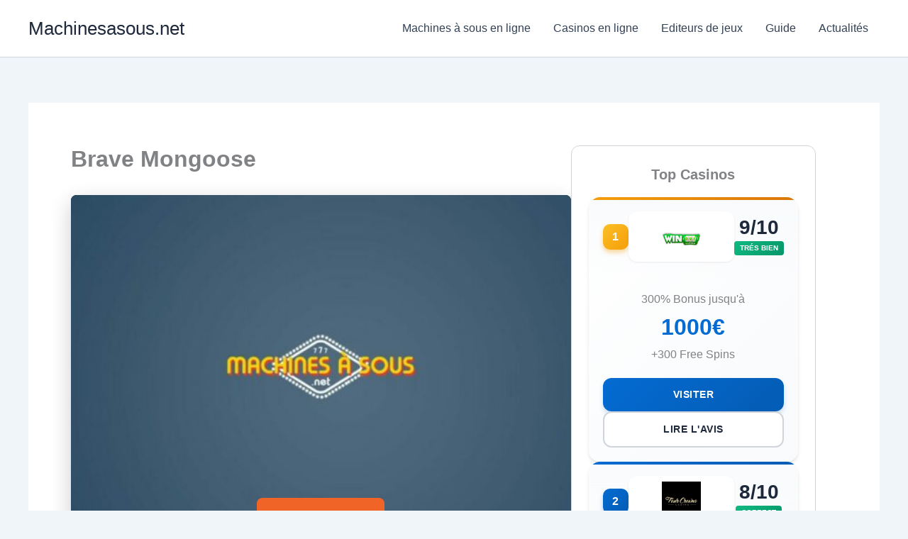

--- FILE ---
content_type: text/css
request_url: https://www.machinesasous.net/wp-content/themes/machinesasous-child/style.css
body_size: 496
content:
/*
 Theme Name:   Machine à Sous Child Theme
 Template:     astra
*/

/*
Reference: Astra Global Colors
-----------------------------
:root {
    --ast-global-color-0: #046bd2;
    --ast-global-color-1: #045cb4;
    --ast-global-color-2: #1e293b;
    --ast-global-color-3: #334155;
    --ast-global-color-4: #FFFFFF;
    --ast-global-color-5: #F0F5FA;
    --ast-global-color-6: #111111;
    --ast-global-color-7: #D1D5DB;
    --ast-global-color-8: #111111;
}
*/

/*
Reference: Astra Additional Variables
------------------------------------
:root {
    --ast-post-nav-space: 0;
    --ast-container-default-xlg-padding: 2.5em;
    --ast-container-default-lg-padding: 2.5em;
    --ast-container-default-slg-padding: 2em;
    --ast-container-default-md-padding: 2.5em;
    --ast-container-default-sm-padding: 2.5em;
    --ast-container-default-xs-padding: 2.4em;
    --ast-container-default-xxs-padding: 1.8em;
    --ast-code-block-background: #ECEFF3;
    --ast-comment-inputs-background: #F9FAFB;
    --ast-normal-container-width: 1200px;
    --ast-narrow-container-width: 750px;
    --ast-blog-title-font-weight: 600;
    --ast-blog-meta-weight: 600;
    --ast-global-color-primary: var(--ast-global-color-4);
    --ast-global-color-secondary: var(--ast-global-color-5);
    --ast-global-color-alternate-background: var(--ast-global-color-6);
    --ast-global-color-subtle-background: var(--ast-global-color-7);
    --ast-bg-style-guide: var(--ast-global-color-secondary, --ast-global-color-5);
    --ast-shadow-style-guide: 0px 0px 4px 0 #00000057;
    --ast-global-dark-bg-style: #fff;
    --ast-global-dark-lfs: #fbfbfb;
    --ast-widget-bg-color: #fafafa;
    --ast-wc-container-head-bg-color: #fbfbfb;
    --ast-title-layout-bg: #eeeeee;
    --ast-search-border-color: #e7e7e7;
    --ast-lifter-hover-bg: #e6e6e6;
    --ast-gallery-block-color: #000;
    --srfm-color-input-label: var(--ast-global-color-2);
}
*/
